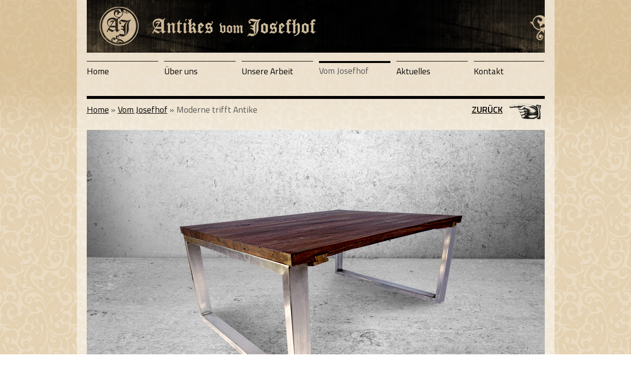

--- FILE ---
content_type: text/html; charset=utf-8
request_url: http://www.antikes-vom-josefhof.at/vom-josefhof/moderne-trifft-antike/
body_size: 1964
content:
<!DOCTYPE html>
<html lang="de" xmlns="http://www.w3.org/1999/xhtml">
<head>

<meta charset="utf-8">
<!-- 
	This website is powered by TYPO3 - inspiring people to share!
	TYPO3 is a free open source Content Management Framework initially created by Kasper Skaarhoj and licensed under GNU/GPL.
	TYPO3 is copyright 1998-2013 of Kasper Skaarhoj. Extensions are copyright of their respective owners.
	Information and contribution at http://typo3.org/
-->

<base href="http://www.antikes-vom-josefhof.at/">

<title>Antikes vom Josefhof: Moderne trifft Antike</title>
<meta name="generator" content="TYPO3 6.1 CMS">

<link rel="stylesheet" type="text/css" href="fileadmin/tmpl/style/master.css?1371560126" media="all">
<link rel="stylesheet" type="text/css" href="http://fonts.googleapis.com/css?family=Titillium+Web:400,600" media="all">
<link rel="stylesheet" type="text/css" href="typo3temp/stylesheet_15e32f16ab.css?1370938048" media="all">






<meta name="viewport" content="width=device-width, initial-scale=1.0" />
	<link rel="shortcut icon" type="image/png" href="fileadmin/tmpl/favicon.png" />
     <!--[if lt IE 9]>
      <link rel="stylesheet" type="text/css" href="fileadmin/tmpl/style/ie8.css">
      <script src="fileadmin/tmpl/js/html5shiv.js"></script>
     <![endif]-->
    <script>
    (function(i,s,o,g,r,a,m){i['GoogleAnalyticsObject']=r;i[r]=i[r]||function(){
      (i[r].q=i[r].q||[]).push(arguments)},i[r].l=1*new Date();a=s.createElement(o),
      m=s.getElementsByTagName(o)[0];a.async=1;a.src=g;m.parentNode.insertBefore(a,m)
    })(window,document,'script','//www.google-analytics.com/analytics.js','ga');
    
    ga('create', 'UA-41721012-1', 'antikes-vom-josefhof.at');
    ga('send', 'pageview');
    
    </script>
<meta name="DC.title" content="Moderne trifft Antike" />
<meta name="date" content="2015-11-02T10:22:22+01:00" />
<meta name="DC.date" content="2015-11-02T10:22:22+01:00" />
<meta name="robots" content="index,follow" />
<link rel="start" href="http://www.antikes-vom-josefhof.at/home/" />
<link rel="up" href="http://www.antikes-vom-josefhof.at/vom-josefhof/" />
<link rel="next" href="http://www.antikes-vom-josefhof.at/vom-josefhof/shabby-chic/" />
<link rel="prev" href="http://www.antikes-vom-josefhof.at/vom-josefhof/alles-fuer-den-garten/" />
<link rel="canonical" href="http://www.antikes-vom-josefhof.at/vom-josefhof/moderne-trifft-antike/" />
</head>
<body>

<div class="topbg">
  <div class="container">
    <div class="masthead">
      <h3 class="muted"><a href="home/" ><img src="fileadmin/tmpl/style/img/logo-antikes-josefhof.jpg" width="929" height="107" alt=""></a></h3>
      <div class="navbar">
        <div class="navbar-inner">
          <ul class="nav"><li><a href="home/" title="In und um den Josefhof finden Sie Möbelstücke unterschiedlichster Epochen, Dekogegenstände für den Garten, Porzellan und vieles mehr."  >Home</a></li><li><a href="ueber-uns/" title="Über uns"  >Über uns</a></li><li><a href="unsere-arbeit/" title="Unsere Arbeit"  >Unsere Arbeit</a></li><li class="active"><a href="vom-josefhof/" title="Vom Josefhof"  >Vom Josefhof</a></li><li><a href="aktuelles/" title="Aktuelles"  >Aktuelles</a></li><li class="last-child"><a href="kontakt/" title="Kontakt"  >Kontakt</a></li></ul>
        </div>
      </div>
      <!-- /.navbar --> 
    </div>
    <div class="content">
      <ul class="breadcrumb"><li><a href="home/" title="In und um den Josefhof finden Sie Möbelstücke unterschiedlichster Epochen, Dekogegenstände für den Garten, Porzellan und vieles mehr."  >Home</a><span class="divider"> &raquo; </span></li><li><a href="vom-josefhof/"  >Vom Josefhof</a><span class="divider"> &raquo; </span></li><li>Moderne trifft Antike</li></ul>
      <div class="backbutton"> <a href="javascript:void(0);" title="Zurück zur vorgehenden Seite">Zurück</a> </div>
      <div class="c">
	<!--  CONTENT ELEMENT, uid:27/templavoila_pi1 [begin] -->
		<div id="c27" class="csc-default">
<div class="html_gallery"><div class="item">
    	<img src="uploads/tx_templavoila/modern.png" width="929" height="594" alt="">      
    </div><div class="item">
    	      
    </div><div class="item">
    	      
    </div><div class="item">
    	      
    </div><div class="item">
    	      
    </div><div class="item">
    	      
    </div></div>

</div>
	<!--  CONTENT ELEMENT, uid:27/templavoila_pi1 [end] -->
		</div>
    </div>
    <hr />
    <footer>
	<!--  CONTENT ELEMENT, uid:4/html [begin] -->
		<div id="c4" class="csc-default">
		<!--  Raw HTML content: [begin] -->
			<p><img src="fileadmin/tmpl/style/img/footer-icon-1.png" alt="">Antikes vom Josefhof / T 0664-428 04 27 / Im Grünfeld 2 / 8403 Lebring-St. Margarethen<img src="fileadmin/tmpl/style/img/footer-icon-2.png" alt=""><a href="/impressum" title="Impressum">Impressum</a></p>
		<!--  Raw HTML content: [end] -->
			</div>
	<!--  CONTENT ELEMENT, uid:4/html [end] -->
		</footer>
  </div>
  <!-- /container --> 
</div>
<!-- /topbg --> 
<script src="fileadmin/tmpl/js/jquery-1.10.1.min.js" type="text/javascript"></script> 
<script src="fileadmin/tmpl/js/jquery.carouFredSel-6.2.1-packed.js" type="text/javascript"></script> 
<script src="fileadmin/tmpl/js/local-lib.js" type="text/javascript"></script>




</body>
</html>

--- FILE ---
content_type: text/javascript
request_url: http://www.antikes-vom-josefhof.at/fileadmin/tmpl/js/local-lib.js
body_size: 328
content:
// JavaScript Document

$(function() {
	if ($("#topcarousel").length>0) {
		$("#topcarousel").carouFredSel({
			items 		: 1,
			direction	: "left",
			scroll : {
				fx : 'crossfade'
			},
			auto : {
				easing : 'cubic',
				duration	: 1500,
				timeoutDuration: 3000,
				pauseOnHover: true
			}
		}).find(".slide").hover(
			function() { $(this).find("div").stop(true,true).slideDown(); },
			function() { $(this).find("div").stop(true,true).slideUp();	}
		);
	}
	
	// Backbutton
	$('.backbutton a').on('click', function() {
		history.back();
	});
});

--- FILE ---
content_type: text/plain
request_url: https://www.google-analytics.com/j/collect?v=1&_v=j102&a=684267821&t=pageview&_s=1&dl=http%3A%2F%2Fwww.antikes-vom-josefhof.at%2Fvom-josefhof%2Fmoderne-trifft-antike%2F&ul=en-us%40posix&dt=Antikes%20vom%20Josefhof%3A%20Moderne%20trifft%20Antike&sr=1280x720&vp=1280x720&_u=IEBAAAABAAAAACAAI~&jid=1832092053&gjid=2035277944&cid=1067935176.1769805012&tid=UA-41721012-1&_gid=27871756.1769805012&_r=1&_slc=1&z=586280441
body_size: -288
content:
2,cG-KFJFX65FQ1